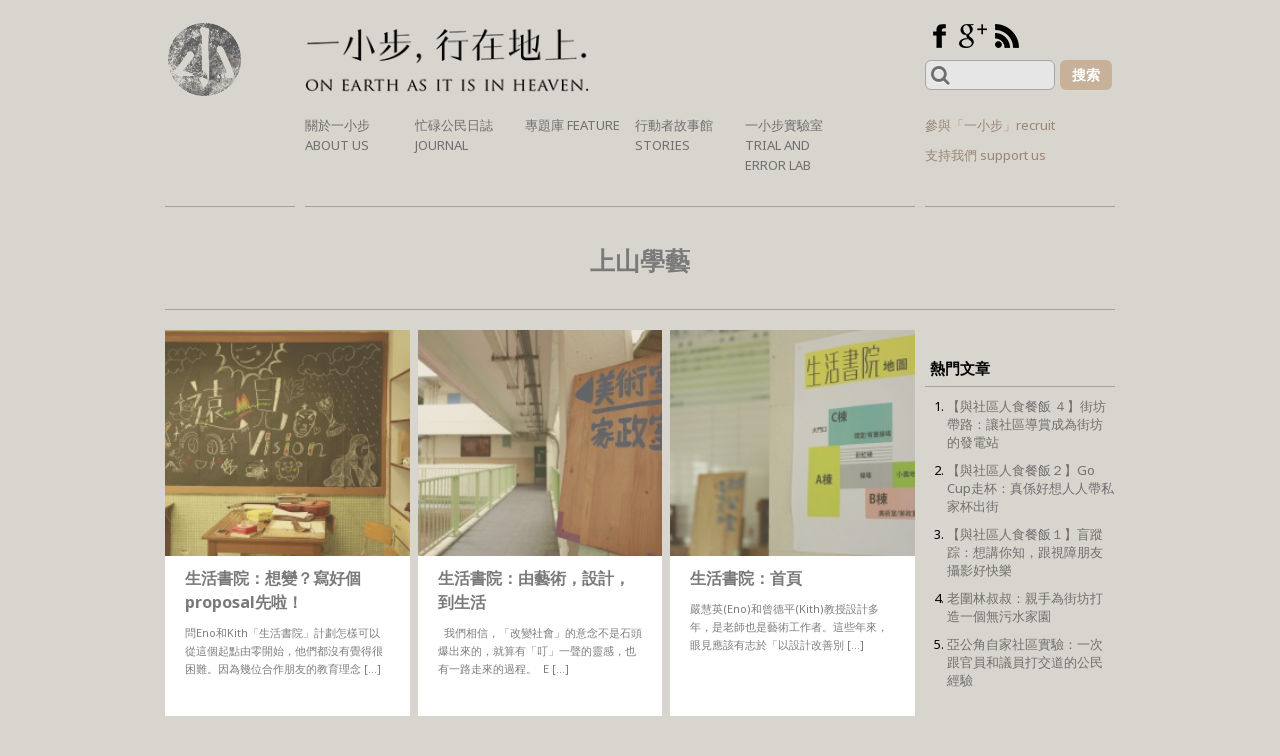

--- FILE ---
content_type: text/html; charset=UTF-8
request_url: https://littlepost.hk/tag/%E4%B8%8A%E5%B1%B1%E5%AD%B8%E8%97%9D/
body_size: 12483
content:
<!DOCTYPE html>
<html lang="zh-HK" xmlns:fb="https://www.facebook.com/2008/fbml" xmlns:addthis="https://www.addthis.com/help/api-spec"  prefix="og: http://ogp.me/ns#">
<head>
<meta charset="UTF-8">
<meta name="viewport" content="width=device-width, initial-scale=1">

<link rel="profile" href="http://gmpg.org/xfn/11">
<link rel="pingback" href="https://littlepost.hk/xmlrpc.php">
<meta name='robots' content='max-image-preview:large' />

<!-- This site is optimized with the Yoast SEO plugin v9.4 - https://yoast.com/wordpress/plugins/seo/ -->
<title>上山學藝 Archives | Little Post 一小步</title>
<link rel="canonical" href="https://littlepost.hk/tag/%e4%b8%8a%e5%b1%b1%e5%ad%b8%e8%97%9d/" />
<meta property="og:locale" content="zh_HK" />
<meta property="og:type" content="object" />
<meta property="og:title" content="上山學藝 Archives | Little Post 一小步" />
<meta property="og:url" content="https://littlepost.hk/tag/%e4%b8%8a%e5%b1%b1%e5%ad%b8%e8%97%9d/" />
<meta property="og:site_name" content="Little Post 一小步" />
<meta property="fb:app_id" content="931866983509943" />
<meta name="twitter:card" content="summary_large_image" />
<meta name="twitter:title" content="上山學藝 Archives | Little Post 一小步" />
<!-- / Yoast SEO plugin. -->

<link rel='dns-prefetch' href='//s7.addthis.com' />
<link rel='dns-prefetch' href='//www.googletagmanager.com' />
<link rel='dns-prefetch' href='//s.w.org' />
<link rel="alternate" type="application/rss+xml" title="訂閱《Little Post 一小步》&raquo; 資訊提供" href="https://littlepost.hk/feed/" />
<link rel="alternate" type="application/rss+xml" title="訂閱《Little Post 一小步》&raquo; 留言的資訊提供" href="https://littlepost.hk/comments/feed/" />
<link rel="alternate" type="application/rss+xml" title="訂閱《Little Post 一小步》&raquo; 標籤〈上山學藝〉的資訊提供" href="https://littlepost.hk/tag/%e4%b8%8a%e5%b1%b1%e5%ad%b8%e8%97%9d/feed/" />
<script type="text/javascript">
window._wpemojiSettings = {"baseUrl":"https:\/\/s.w.org\/images\/core\/emoji\/14.0.0\/72x72\/","ext":".png","svgUrl":"https:\/\/s.w.org\/images\/core\/emoji\/14.0.0\/svg\/","svgExt":".svg","source":{"concatemoji":"https:\/\/littlepost.hk\/wp-includes\/js\/wp-emoji-release.min.js?ver=6.0.11"}};
/*! This file is auto-generated */
!function(e,a,t){var n,r,o,i=a.createElement("canvas"),p=i.getContext&&i.getContext("2d");function s(e,t){var a=String.fromCharCode,e=(p.clearRect(0,0,i.width,i.height),p.fillText(a.apply(this,e),0,0),i.toDataURL());return p.clearRect(0,0,i.width,i.height),p.fillText(a.apply(this,t),0,0),e===i.toDataURL()}function c(e){var t=a.createElement("script");t.src=e,t.defer=t.type="text/javascript",a.getElementsByTagName("head")[0].appendChild(t)}for(o=Array("flag","emoji"),t.supports={everything:!0,everythingExceptFlag:!0},r=0;r<o.length;r++)t.supports[o[r]]=function(e){if(!p||!p.fillText)return!1;switch(p.textBaseline="top",p.font="600 32px Arial",e){case"flag":return s([127987,65039,8205,9895,65039],[127987,65039,8203,9895,65039])?!1:!s([55356,56826,55356,56819],[55356,56826,8203,55356,56819])&&!s([55356,57332,56128,56423,56128,56418,56128,56421,56128,56430,56128,56423,56128,56447],[55356,57332,8203,56128,56423,8203,56128,56418,8203,56128,56421,8203,56128,56430,8203,56128,56423,8203,56128,56447]);case"emoji":return!s([129777,127995,8205,129778,127999],[129777,127995,8203,129778,127999])}return!1}(o[r]),t.supports.everything=t.supports.everything&&t.supports[o[r]],"flag"!==o[r]&&(t.supports.everythingExceptFlag=t.supports.everythingExceptFlag&&t.supports[o[r]]);t.supports.everythingExceptFlag=t.supports.everythingExceptFlag&&!t.supports.flag,t.DOMReady=!1,t.readyCallback=function(){t.DOMReady=!0},t.supports.everything||(n=function(){t.readyCallback()},a.addEventListener?(a.addEventListener("DOMContentLoaded",n,!1),e.addEventListener("load",n,!1)):(e.attachEvent("onload",n),a.attachEvent("onreadystatechange",function(){"complete"===a.readyState&&t.readyCallback()})),(e=t.source||{}).concatemoji?c(e.concatemoji):e.wpemoji&&e.twemoji&&(c(e.twemoji),c(e.wpemoji)))}(window,document,window._wpemojiSettings);
</script>
<style type="text/css">
img.wp-smiley,
img.emoji {
	display: inline !important;
	border: none !important;
	box-shadow: none !important;
	height: 1em !important;
	width: 1em !important;
	margin: 0 0.07em !important;
	vertical-align: -0.1em !important;
	background: none !important;
	padding: 0 !important;
}
</style>
	<link rel='stylesheet' id='wp-block-library-css'  href='https://littlepost.hk/wp-includes/css/dist/block-library/style.min.css?ver=6.0.11' type='text/css' media='all' />
<style id='wp-block-library-inline-css' type='text/css'>
.has-text-align-justify{text-align:justify;}
</style>
<style id='global-styles-inline-css' type='text/css'>
body{--wp--preset--color--black: #000000;--wp--preset--color--cyan-bluish-gray: #abb8c3;--wp--preset--color--white: #ffffff;--wp--preset--color--pale-pink: #f78da7;--wp--preset--color--vivid-red: #cf2e2e;--wp--preset--color--luminous-vivid-orange: #ff6900;--wp--preset--color--luminous-vivid-amber: #fcb900;--wp--preset--color--light-green-cyan: #7bdcb5;--wp--preset--color--vivid-green-cyan: #00d084;--wp--preset--color--pale-cyan-blue: #8ed1fc;--wp--preset--color--vivid-cyan-blue: #0693e3;--wp--preset--color--vivid-purple: #9b51e0;--wp--preset--gradient--vivid-cyan-blue-to-vivid-purple: linear-gradient(135deg,rgba(6,147,227,1) 0%,rgb(155,81,224) 100%);--wp--preset--gradient--light-green-cyan-to-vivid-green-cyan: linear-gradient(135deg,rgb(122,220,180) 0%,rgb(0,208,130) 100%);--wp--preset--gradient--luminous-vivid-amber-to-luminous-vivid-orange: linear-gradient(135deg,rgba(252,185,0,1) 0%,rgba(255,105,0,1) 100%);--wp--preset--gradient--luminous-vivid-orange-to-vivid-red: linear-gradient(135deg,rgba(255,105,0,1) 0%,rgb(207,46,46) 100%);--wp--preset--gradient--very-light-gray-to-cyan-bluish-gray: linear-gradient(135deg,rgb(238,238,238) 0%,rgb(169,184,195) 100%);--wp--preset--gradient--cool-to-warm-spectrum: linear-gradient(135deg,rgb(74,234,220) 0%,rgb(151,120,209) 20%,rgb(207,42,186) 40%,rgb(238,44,130) 60%,rgb(251,105,98) 80%,rgb(254,248,76) 100%);--wp--preset--gradient--blush-light-purple: linear-gradient(135deg,rgb(255,206,236) 0%,rgb(152,150,240) 100%);--wp--preset--gradient--blush-bordeaux: linear-gradient(135deg,rgb(254,205,165) 0%,rgb(254,45,45) 50%,rgb(107,0,62) 100%);--wp--preset--gradient--luminous-dusk: linear-gradient(135deg,rgb(255,203,112) 0%,rgb(199,81,192) 50%,rgb(65,88,208) 100%);--wp--preset--gradient--pale-ocean: linear-gradient(135deg,rgb(255,245,203) 0%,rgb(182,227,212) 50%,rgb(51,167,181) 100%);--wp--preset--gradient--electric-grass: linear-gradient(135deg,rgb(202,248,128) 0%,rgb(113,206,126) 100%);--wp--preset--gradient--midnight: linear-gradient(135deg,rgb(2,3,129) 0%,rgb(40,116,252) 100%);--wp--preset--duotone--dark-grayscale: url('#wp-duotone-dark-grayscale');--wp--preset--duotone--grayscale: url('#wp-duotone-grayscale');--wp--preset--duotone--purple-yellow: url('#wp-duotone-purple-yellow');--wp--preset--duotone--blue-red: url('#wp-duotone-blue-red');--wp--preset--duotone--midnight: url('#wp-duotone-midnight');--wp--preset--duotone--magenta-yellow: url('#wp-duotone-magenta-yellow');--wp--preset--duotone--purple-green: url('#wp-duotone-purple-green');--wp--preset--duotone--blue-orange: url('#wp-duotone-blue-orange');--wp--preset--font-size--small: 13px;--wp--preset--font-size--medium: 20px;--wp--preset--font-size--large: 36px;--wp--preset--font-size--x-large: 42px;}.has-black-color{color: var(--wp--preset--color--black) !important;}.has-cyan-bluish-gray-color{color: var(--wp--preset--color--cyan-bluish-gray) !important;}.has-white-color{color: var(--wp--preset--color--white) !important;}.has-pale-pink-color{color: var(--wp--preset--color--pale-pink) !important;}.has-vivid-red-color{color: var(--wp--preset--color--vivid-red) !important;}.has-luminous-vivid-orange-color{color: var(--wp--preset--color--luminous-vivid-orange) !important;}.has-luminous-vivid-amber-color{color: var(--wp--preset--color--luminous-vivid-amber) !important;}.has-light-green-cyan-color{color: var(--wp--preset--color--light-green-cyan) !important;}.has-vivid-green-cyan-color{color: var(--wp--preset--color--vivid-green-cyan) !important;}.has-pale-cyan-blue-color{color: var(--wp--preset--color--pale-cyan-blue) !important;}.has-vivid-cyan-blue-color{color: var(--wp--preset--color--vivid-cyan-blue) !important;}.has-vivid-purple-color{color: var(--wp--preset--color--vivid-purple) !important;}.has-black-background-color{background-color: var(--wp--preset--color--black) !important;}.has-cyan-bluish-gray-background-color{background-color: var(--wp--preset--color--cyan-bluish-gray) !important;}.has-white-background-color{background-color: var(--wp--preset--color--white) !important;}.has-pale-pink-background-color{background-color: var(--wp--preset--color--pale-pink) !important;}.has-vivid-red-background-color{background-color: var(--wp--preset--color--vivid-red) !important;}.has-luminous-vivid-orange-background-color{background-color: var(--wp--preset--color--luminous-vivid-orange) !important;}.has-luminous-vivid-amber-background-color{background-color: var(--wp--preset--color--luminous-vivid-amber) !important;}.has-light-green-cyan-background-color{background-color: var(--wp--preset--color--light-green-cyan) !important;}.has-vivid-green-cyan-background-color{background-color: var(--wp--preset--color--vivid-green-cyan) !important;}.has-pale-cyan-blue-background-color{background-color: var(--wp--preset--color--pale-cyan-blue) !important;}.has-vivid-cyan-blue-background-color{background-color: var(--wp--preset--color--vivid-cyan-blue) !important;}.has-vivid-purple-background-color{background-color: var(--wp--preset--color--vivid-purple) !important;}.has-black-border-color{border-color: var(--wp--preset--color--black) !important;}.has-cyan-bluish-gray-border-color{border-color: var(--wp--preset--color--cyan-bluish-gray) !important;}.has-white-border-color{border-color: var(--wp--preset--color--white) !important;}.has-pale-pink-border-color{border-color: var(--wp--preset--color--pale-pink) !important;}.has-vivid-red-border-color{border-color: var(--wp--preset--color--vivid-red) !important;}.has-luminous-vivid-orange-border-color{border-color: var(--wp--preset--color--luminous-vivid-orange) !important;}.has-luminous-vivid-amber-border-color{border-color: var(--wp--preset--color--luminous-vivid-amber) !important;}.has-light-green-cyan-border-color{border-color: var(--wp--preset--color--light-green-cyan) !important;}.has-vivid-green-cyan-border-color{border-color: var(--wp--preset--color--vivid-green-cyan) !important;}.has-pale-cyan-blue-border-color{border-color: var(--wp--preset--color--pale-cyan-blue) !important;}.has-vivid-cyan-blue-border-color{border-color: var(--wp--preset--color--vivid-cyan-blue) !important;}.has-vivid-purple-border-color{border-color: var(--wp--preset--color--vivid-purple) !important;}.has-vivid-cyan-blue-to-vivid-purple-gradient-background{background: var(--wp--preset--gradient--vivid-cyan-blue-to-vivid-purple) !important;}.has-light-green-cyan-to-vivid-green-cyan-gradient-background{background: var(--wp--preset--gradient--light-green-cyan-to-vivid-green-cyan) !important;}.has-luminous-vivid-amber-to-luminous-vivid-orange-gradient-background{background: var(--wp--preset--gradient--luminous-vivid-amber-to-luminous-vivid-orange) !important;}.has-luminous-vivid-orange-to-vivid-red-gradient-background{background: var(--wp--preset--gradient--luminous-vivid-orange-to-vivid-red) !important;}.has-very-light-gray-to-cyan-bluish-gray-gradient-background{background: var(--wp--preset--gradient--very-light-gray-to-cyan-bluish-gray) !important;}.has-cool-to-warm-spectrum-gradient-background{background: var(--wp--preset--gradient--cool-to-warm-spectrum) !important;}.has-blush-light-purple-gradient-background{background: var(--wp--preset--gradient--blush-light-purple) !important;}.has-blush-bordeaux-gradient-background{background: var(--wp--preset--gradient--blush-bordeaux) !important;}.has-luminous-dusk-gradient-background{background: var(--wp--preset--gradient--luminous-dusk) !important;}.has-pale-ocean-gradient-background{background: var(--wp--preset--gradient--pale-ocean) !important;}.has-electric-grass-gradient-background{background: var(--wp--preset--gradient--electric-grass) !important;}.has-midnight-gradient-background{background: var(--wp--preset--gradient--midnight) !important;}.has-small-font-size{font-size: var(--wp--preset--font-size--small) !important;}.has-medium-font-size{font-size: var(--wp--preset--font-size--medium) !important;}.has-large-font-size{font-size: var(--wp--preset--font-size--large) !important;}.has-x-large-font-size{font-size: var(--wp--preset--font-size--x-large) !important;}
</style>
<link rel='stylesheet' id='advpsStyleSheet-css'  href='https://littlepost.hk/wp-content/plugins/advanced-post-slider/advps-style.css?ver=6.0.11' type='text/css' media='all' />
<link rel='stylesheet' id='professional-style-css'  href='https://littlepost.hk/wp-content/themes/professional/style.css?ver=6.0.11' type='text/css' media='all' />
<link rel='stylesheet' id='font-awesome-css'  href='https://littlepost.hk/wp-content/themes/professional/assets/frameworks/font-awesome/css/font-awesome.min.css?ver=6.0.11' type='text/css' media='all' />
<link rel='stylesheet' id='bootstrap-style-css'  href='https://littlepost.hk/wp-content/themes/professional/assets/frameworks/bootstrap/css/bootstrap.min.css?ver=6.0.11' type='text/css' media='all' />
<link rel='stylesheet' id='professional-theme-structure-css'  href='https://littlepost.hk/wp-content/themes/professional/assets/css/main.css?ver=6.0.11' type='text/css' media='all' />
<link rel='stylesheet' id='professional-theme-style-css'  href='https://littlepost.hk/wp-content/themes/professional/assets/css/theme.css?ver=6.0.11' type='text/css' media='all' />
<link rel='stylesheet' id='tooltipster-style-css'  href='https://littlepost.hk/wp-content/themes/professional/assets/css/tooltipster.css?ver=6.0.11' type='text/css' media='all' />
<link rel='stylesheet' id='addthis_all_pages-css'  href='https://littlepost.hk/wp-content/plugins/addthis/frontend/build/addthis_wordpress_public.min.css?ver=6.0.11' type='text/css' media='all' />
<link rel='stylesheet' id='jetpack_css-css'  href='https://littlepost.hk/wp-content/plugins/jetpack/css/jetpack.css?ver=9.1.3' type='text/css' media='all' />
<script type='text/javascript' src='https://littlepost.hk/wp-includes/js/jquery/jquery.min.js?ver=3.6.0' id='jquery-core-js'></script>
<script type='text/javascript' src='https://littlepost.hk/wp-includes/js/jquery/jquery-migrate.min.js?ver=3.3.2' id='jquery-migrate-js'></script>
<script type='text/javascript' src='https://littlepost.hk/wp-content/plugins/advanced-post-slider/js/advps.frnt.script.js?ver=6.0.11' id='advps_front_script-js'></script>
<script type='text/javascript' src='https://littlepost.hk/wp-content/plugins/advanced-post-slider/bxslider/jquery.bxslider.min.js?ver=6.0.11' id='advps_jbx-js'></script>
<script type='text/javascript' src='https://littlepost.hk/wp-content/themes/professional/assets/frameworks/bootstrap/js/bootstrap.min.js?ver=6.0.11' id='bootstrap-js-js'></script>
<script type='text/javascript' src='https://littlepost.hk/wp-content/themes/professional/assets/js/bxslider.min.js?ver=6.0.11' id='bxslider-js-js'></script>
<script type='text/javascript' src='https://littlepost.hk/wp-content/themes/professional/assets/js/tooltipster.js?ver=6.0.11' id='tooltipster-js-js'></script>
<script type='text/javascript' src='https://littlepost.hk/wp-content/themes/professional/assets/js/waypoints.js?ver=6.0.11' id='waypoint-js-js'></script>
<script type='text/javascript' src='https://littlepost.hk/wp-includes/js/hoverIntent.min.js?ver=1.10.2' id='hoverIntent-js'></script>
<script type='text/javascript' src='https://littlepost.hk/wp-content/themes/professional/assets/js/custom.js?ver=6.0.11' id='custom-js-js'></script>

<!-- Google Analytics snippet added by Site Kit -->
<script type='text/javascript' src='https://www.googletagmanager.com/gtag/js?id=GT-KT4HWS7' id='google_gtagjs-js' async></script>
<script type='text/javascript' id='google_gtagjs-js-after'>
window.dataLayer = window.dataLayer || [];function gtag(){dataLayer.push(arguments);}
gtag('set', 'linker', {"domains":["littlepost.hk"]} );
gtag("js", new Date());
gtag("set", "developer_id.dZTNiMT", true);
gtag("config", "GT-KT4HWS7");
</script>

<!-- End Google Analytics snippet added by Site Kit -->
<link rel="https://api.w.org/" href="https://littlepost.hk/wp-json/" /><link rel="alternate" type="application/json" href="https://littlepost.hk/wp-json/wp/v2/tags/50" /><link rel="EditURI" type="application/rsd+xml" title="RSD" href="https://littlepost.hk/xmlrpc.php?rsd" />
<link rel="wlwmanifest" type="application/wlwmanifest+xml" href="https://littlepost.hk/wp-includes/wlwmanifest.xml" /> 
<meta name="generator" content="WordPress 6.0.11" />
<meta name="generator" content="Site Kit by Google 1.123.1" /><script></script><style></style><link rel="icon" href="https://littlepost.hk/wp-content/uploads/2013/08/logo1-150x150.png" sizes="32x32" />
<link rel="icon" href="https://littlepost.hk/wp-content/uploads/2013/08/logo1.png" sizes="192x192" />
<link rel="apple-touch-icon" href="https://littlepost.hk/wp-content/uploads/2013/08/logo1.png" />
<meta name="msapplication-TileImage" content="https://littlepost.hk/wp-content/uploads/2013/08/logo1.png" />
		<style type="text/css" id="wp-custom-css">
			#colophon .designer {
    display: none;
}		</style>
		</head>
<body class="archive tag tag-50">
<div id="page" class="hfeed site">
<div id="top-bar">
	<div class="container">
			<div class="col-md-6">
							</div>
			
			</div><!--#top-bar-->
</div>
<header id="masthead" class="site-header" role="banner">
	<div class="container">
		<div class="site-branding">
							<div id="site-logo">
					<a href="https://littlepost.hk/"><img id="logo_icon" src="https://littlepost.hk/wp-content/uploads/2013/08/logo1.png"></a>
				</div>
				
		</div>
		<div class="tagline">
			<img src="https://littlepost.hk/wp-content/themes/professional/assets/images/index-banner.png">
		</div>
		<div class="social-n-search">
			<div id="social-icons" class="col-md-6">
					<a id="facebook"title="Facebook" href="http://www.facebook.com/littleposthk"></a>
		<a id="google"title="Google" href="https://plus.google.com/105277681525798650195/posts"></a>
		<a id="rss"title="Rss" href="https://littlepost.hk/feed/"></a>
				</div>			<div class="col-md-6">
				<form role="search" method="get" class="row search-form" action="https://littlepost.hk/">
	<div class="search-form-top">
		<div class="search-from-col1">
			<button type="submit" id="search-icon-btn" class="btn btn-default"><i class="fa fa-search"></i></button>
			<label>
				<span class="screen-reader-text">Search for:</span>
				<!--<input type="text" class="search-field" placeholder="Search...." value="" name="s">
				Remove by Simon 2014-08-27 16:10 -->
				<input type="text" class="search-field" value="" name="s">
			</label>
		</div>
		<div class="search-from-col2">
			<button type="submit" id="search-btn" class="btn btn-default"></button>
		</div>
	</div>
</form>
			</div>
		</div>
		<div class="top-left-nav">
		</div>
		<div id="top-nav">
			<div class="container">
				<nav id="site-navigation" class="main-navigation col-md-12" role="navigation">
					<h1 class="menu-toggle">Menu</h1>
					<a class="skip-link screen-reader-text" href="#content">Skip to content</a>
					
					<div class="menu-prof-primary-menu-container"><ul id="menu-prof-primary-menu" class="menu"><li id="menu-item-6376" class="menu-item menu-item-type-post_type menu-item-object-page menu-item-6376"><a href="https://littlepost.hk/about/">關於一小步 About us</a></li>
<li id="menu-item-6345" class="menu-item menu-item-type-taxonomy menu-item-object-category menu-item-6345"><a href="https://littlepost.hk/category/%e5%bf%99%e7%a2%8c%e5%85%ac%e6%b0%91%e6%97%a5%e8%aa%8c/">忙碌公民日誌 Journal</a></li>
<li id="menu-item-7353" class="menu-item menu-item-type-post_type menu-item-object-page menu-item-has-children menu-item-7353"><a href="https://littlepost.hk/%e4%bb%8a%e6%9c%9f%e5%b0%88%e9%a1%8c-feature/">專題庫 Feature</a>
<ul class="sub-menu">
	<li id="menu-item-13505" class="menu-item menu-item-type-taxonomy menu-item-object-category menu-item-13505"><a href="https://littlepost.hk/category/%e8%a1%8c%e5%87%ba%e4%b8%80%e5%b0%8f%e6%ad%a5/">行出一小步</a></li>
	<li id="menu-item-13335" class="menu-item menu-item-type-taxonomy menu-item-object-category menu-item-13335"><a href="https://littlepost.hk/category/%e8%88%87%e7%a4%be%e5%8d%80%e4%ba%ba%e9%a3%9f%e9%a4%90%e9%a3%af/">與社區人食餐飯</a></li>
	<li id="menu-item-12950" class="menu-item menu-item-type-taxonomy menu-item-object-category menu-item-12950"><a href="https://littlepost.hk/category/%e8%a6%81%e4%b8%8d%e8%a6%81%e4%bd%8f%e5%9c%a8%e4%b8%80%e8%b5%b7%ef%bc%9f/">要不要住在一起？</a></li>
	<li id="menu-item-12150" class="menu-item menu-item-type-taxonomy menu-item-object-category menu-item-12150"><a href="https://littlepost.hk/category/%e4%b8%80%e8%b5%b7%e6%b4%bb%e7%9d%80/">一起活着</a></li>
	<li id="menu-item-9162" class="menu-item menu-item-type-taxonomy menu-item-object-category menu-item-9162"><a href="https://littlepost.hk/category/%e9%96%8b%e4%b8%80%e9%96%93%e6%94%b9%e8%ae%8a%e4%b8%96%e7%95%8c%e7%9a%84%e5%b0%8f%e5%ba%97/">開一間改變世界的小店</a></li>
	<li id="menu-item-11846" class="menu-item menu-item-type-taxonomy menu-item-object-category menu-item-11846"><a href="https://littlepost.hk/category/%e8%a1%8c%e5%9c%a8%e5%9c%b0%e4%b8%8a/">行在地上</a></li>
	<li id="menu-item-11328" class="menu-item menu-item-type-taxonomy menu-item-object-category menu-item-11328"><a href="https://littlepost.hk/category/%e6%88%90%e7%82%ba%e5%b0%91%e6%95%b8%e6%97%8f%e8%a3%94%e7%9a%84%e5%a5%bd%e9%84%b0%e5%b1%85/">成為少數族裔的好鄰居</a></li>
	<li id="menu-item-10424" class="menu-item menu-item-type-taxonomy menu-item-object-category menu-item-10424"><a href="https://littlepost.hk/category/%e5%b0%8f%e6%ad%a5%e5%8f%b0%e7%81%a3/">小步台灣</a></li>
	<li id="menu-item-10423" class="menu-item menu-item-type-taxonomy menu-item-object-category menu-item-10423"><a href="https://littlepost.hk/category/%e5%af%a6%e7%bf%92%e7%94%9f%e7%9a%84%e5%af%a6%e9%a9%97/">實習生的實驗</a></li>
	<li id="menu-item-12145" class="menu-item menu-item-type-taxonomy menu-item-object-category menu-item-12145"><a href="https://littlepost.hk/category/%e4%ba%9e%e5%85%ac%e8%a7%92%e5%b1%b1%e7%a4%be%e5%8d%80%e5%af%a6%e9%a9%97/">亞公角山社區實驗</a></li>
	<li id="menu-item-9272" class="menu-item menu-item-type-taxonomy menu-item-object-category menu-item-9272"><a href="https://littlepost.hk/category/%e5%b0%91%e5%b9%b4%e5%95%9f%e8%92%99%e8%a8%98/">少年啟蒙記</a></li>
	<li id="menu-item-8565" class="menu-item menu-item-type-taxonomy menu-item-object-category menu-item-8565"><a href="https://littlepost.hk/category/%e5%a4%a7%e5%ae%b6%e7%9a%84%e7%a4%be%e5%8d%80%e5%b0%8f%e6%95%85%e4%ba%8b/">大家的社區小故事</a></li>
	<li id="menu-item-7355" class="menu-item menu-item-type-taxonomy menu-item-object-category menu-item-7355"><a href="https://littlepost.hk/category/%e7%85%ae%e4%b8%80%e5%80%8b%e6%96%b0%e5%b9%b4%e6%9c%ac%e5%9c%9f%e9%9d%9a%e9%a4%b8/">煮一個新年本土靚餸</a></li>
	<li id="menu-item-8564" class="menu-item menu-item-type-taxonomy menu-item-object-category menu-item-8564"><a href="https://littlepost.hk/category/%e6%88%90%e7%82%ba%e4%b8%80%e4%bd%8d%e7%a4%be%e5%8d%80%e7%87%9f%e9%80%a0%e8%80%85/">成為一位社區營造者</a></li>
	<li id="menu-item-8563" class="menu-item menu-item-type-taxonomy menu-item-object-category menu-item-8563"><a href="https://littlepost.hk/category/%e5%81%9a%e4%b8%80%e5%80%8b%e7%a4%be%e5%8d%80%e6%95%85%e4%ba%8b%e9%a4%a8/">做一個街坊故事館</a></li>
	<li id="menu-item-8049" class="menu-item menu-item-type-taxonomy menu-item-object-category menu-item-8049"><a href="https://littlepost.hk/category/%e8%ae%93%e8%97%9d%e8%a1%93%e5%9c%a8%e7%a4%be%e5%8d%80%e7%94%9f%e6%a0%b9/">讓藝術與社區對話</a></li>
	<li id="menu-item-7354" class="menu-item menu-item-type-taxonomy menu-item-object-category menu-item-7354"><a href="https://littlepost.hk/category/%e8%be%a6%e4%b8%80%e6%89%80%e6%b0%91%e9%96%93%e5%ad%b8%e5%a0%82/">辦一所民間學堂</a></li>
</ul>
</li>
<li id="menu-item-6269" class="menu-item menu-item-type-post_type menu-item-object-page menu-item-has-children menu-item-6269"><a href="https://littlepost.hk/%e8%a1%8c%e5%8b%95%e8%80%85%e6%95%85%e4%ba%8b%e9%a4%a8-story/">行動者故事館 Stories</a>
<ul class="sub-menu">
	<li id="menu-item-6450" class="menu-item menu-item-type-taxonomy menu-item-object-category menu-item-6450"><a href="https://littlepost.hk/category/%e4%b8%96%e7%95%8c/">世界 Be a traveller</a></li>
	<li id="menu-item-6451" class="menu-item menu-item-type-taxonomy menu-item-object-category menu-item-6451"><a href="https://littlepost.hk/category/%e4%bf%a1%e4%bb%b0/">信仰 Heaven on earth</a></li>
	<li id="menu-item-6452" class="menu-item menu-item-type-taxonomy menu-item-object-category menu-item-6452"><a href="https://littlepost.hk/category/%e5%aa%92%e9%ab%94/">媒體 media as conscience</a></li>
	<li id="menu-item-6453" class="menu-item menu-item-type-taxonomy menu-item-object-category menu-item-6453"><a href="https://littlepost.hk/category/%e7%a4%be%e5%8d%80/">社區 connect the people</a></li>
	<li id="menu-item-6454" class="menu-item menu-item-type-taxonomy menu-item-object-category menu-item-6454"><a href="https://littlepost.hk/category/%e7%b6%a0%e8%89%b2/">綠色 sustain our land</a></li>
	<li id="menu-item-6455" class="menu-item menu-item-type-taxonomy menu-item-object-category menu-item-6455"><a href="https://littlepost.hk/category/%e8%97%9d%e8%a1%93/">藝術 life is art</a></li>
</ul>
</li>
<li id="menu-item-12296" class="menu-item menu-item-type-post_type menu-item-object-page menu-item-has-children menu-item-12296"><a href="https://littlepost.hk/%e4%b8%80%e5%b0%8f%e6%ad%a5%e5%af%a6%e9%a9%97%e5%ae%a4-trial-and-error-lab/">一小步實驗室 Trial and Error Lab</a>
<ul class="sub-menu">
	<li id="menu-item-12486" class="menu-item menu-item-type-taxonomy menu-item-object-category menu-item-12486"><a href="https://littlepost.hk/category/%e6%90%9e%e9%8c%af%e6%98%9f%e6%9c%9f%e4%ba%94-error-friday/%e8%a9%a6%e9%8c%af%e5%b7%a5%e4%bd%9c%e5%ae%a4-trial-worshop/">試錯工作室 Trial Workshop</a></li>
	<li id="menu-item-10575" class="menu-item menu-item-type-taxonomy menu-item-object-category menu-item-10575"><a href="https://littlepost.hk/category/%e6%90%9e%e9%8c%af%e6%98%9f%e6%9c%9f%e4%ba%94-error-friday/">搞錯星期五 Error Friday</a></li>
</ul>
</li>
</ul></div>				</nav><!-- #site-navigation -->	
			</div>
		</div>
		<div id="top-right-nav">
			<div class="container">
				<div class="top-right-menu col-md-12">
					<h1 class="menu-toggle">About us</h1>
					<div class="menu-prof-top-right-menu-container"><ul id="menu-prof-top-right-menu" class="menu"><li id="menu-item-6259" class="menu-item menu-item-type-post_type menu-item-object-page menu-item-6259"><a href="https://littlepost.hk/iwantu/">參與「一小步」recruit</a></li>
<li id="menu-item-6369" class="menu-item menu-item-type-post_type menu-item-object-page menu-item-6369"><a href="https://littlepost.hk/support-us/">支持我們 support us</a></li>
</ul></div>				</div>
			</div>
		</div>
	</div>
</header><!-- #masthead -->
	<!-- Moved #top-nav from Simon by 2014-08-25 16:00 -->

	 		 	
	<div id="content" class="site-content container">
	<header class="page-header">
				<h1 class="page-title">
			<span>
			上山學藝			</span>
		</h1>
			</header><!-- .page-header -->
	<section id="primary" class="content-area col-md-8">
		<main id="main" class="site-main" role="main">
				
			
									
				<div class='row'><article id="post-6424" class="col-md-6 col-sm-6 grid2 post-6424 post type-post status-publish format-standard has-post-thumbnail hentry category-39 category-42 tag-eno tag-50 tag-46 tag-49 tag-47 tag-48 tag-proposal- tag-45 tag-43">
	<!-- <div class="featured-thumb col-md-6"> --><!-- Remove by Simon 2014-08-21 17:50 -->
	<a href="https://littlepost.hk/2014/11/14/schoolofeverydaylife_manual/" title="生活書院：想變？寫好個proposal先啦！" rel="bookmark">
		<div class="image-thumb col-md-6"><!-- Add by Simon 2014-08-21 17:50 -->
																							
				<div class="a-image"></div>
				<style type="text/css">
					article#post-6424 .a-image{
						background-image: url('https://littlepost.hk/wp-content/uploads/2014/11/CP_8378-300x200.jpg');
					}
				</style>
					</div><!--.featured-thumb-->
			
		<div class="out-thumb col-md-6">
			<header class="entry-header">
				<h1 class="entry-title">生活書院：想變？寫好個proposal先啦！</h1>
				<div class="entry-excerpt"><div class="at-above-post-arch-page addthis_tool" data-url="https://littlepost.hk/2014/11/14/schoolofeverydaylife_manual/"></div>問Eno和Kith「生活書院」計劃怎樣可以從這個起點由零開始，他們都沒有覺得很困難。因為幾位合作朋友的教育理念 [&hellip;]<!-- AddThis Advanced Settings above via filter on get_the_excerpt --><!-- AddThis Advanced Settings below via filter on get_the_excerpt --><!-- AddThis Advanced Settings generic via filter on get_the_excerpt --><!-- AddThis Share Buttons above via filter on get_the_excerpt --><!-- AddThis Share Buttons below via filter on get_the_excerpt --><div class="at-below-post-arch-page addthis_tool" data-url="https://littlepost.hk/2014/11/14/schoolofeverydaylife_manual/"></div><!-- AddThis Share Buttons generic via filter on get_the_excerpt --></div>
			</header><!-- .entry-header -->
		</div><!--.out-thumb-->
	</a>
</article><!-- #post-## -->


			
				<article id="post-6411" class="col-md-6 col-sm-6 grid2 post-6411 post type-post status-publish format-standard has-post-thumbnail hentry category-39 category-42 tag-eno tag-50 tag-46 tag-49 tag-47 tag-48 tag-proposal- tag-45 tag-43">
	<!-- <div class="featured-thumb col-md-6"> --><!-- Remove by Simon 2014-08-21 17:50 -->
	<a href="https://littlepost.hk/2014/11/14/schoolofeverydaylife_timeline/" title="生活書院：由藝術，設計，到生活" rel="bookmark">
		<div class="image-thumb col-md-6"><!-- Add by Simon 2014-08-21 17:50 -->
																							
				<div class="a-image"></div>
				<style type="text/css">
					article#post-6411 .a-image{
						background-image: url('https://littlepost.hk/wp-content/uploads/2014/11/CP_8346-300x200.jpg');
					}
				</style>
					</div><!--.featured-thumb-->
			
		<div class="out-thumb col-md-6">
			<header class="entry-header">
				<h1 class="entry-title">生活書院：由藝術，設計，到生活</h1>
				<div class="entry-excerpt"><div class="at-above-post-arch-page addthis_tool" data-url="https://littlepost.hk/2014/11/14/schoolofeverydaylife_timeline/"></div>&nbsp; 我們相信，「改變社會」的意念不是石頭爆出來的，就算有「叮」一聲的靈感，也有一路走來的過程。  E [&hellip;]<!-- AddThis Advanced Settings above via filter on get_the_excerpt --><!-- AddThis Advanced Settings below via filter on get_the_excerpt --><!-- AddThis Advanced Settings generic via filter on get_the_excerpt --><!-- AddThis Share Buttons above via filter on get_the_excerpt --><!-- AddThis Share Buttons below via filter on get_the_excerpt --><div class="at-below-post-arch-page addthis_tool" data-url="https://littlepost.hk/2014/11/14/schoolofeverydaylife_timeline/"></div><!-- AddThis Share Buttons generic via filter on get_the_excerpt --></div>
			</header><!-- .entry-header -->
		</div><!--.out-thumb-->
	</a>
</article><!-- #post-## -->


			
				<article id="post-6400" class="col-md-6 col-sm-6 grid2 post-6400 post type-post status-publish format-standard has-post-thumbnail hentry category-39 category-42 tag-eno tag-50 tag-46 tag-49 tag-47 tag-48 tag-proposal- tag-45 tag-43">
	<!-- <div class="featured-thumb col-md-6"> --><!-- Remove by Simon 2014-08-21 17:50 -->
	<a href="https://littlepost.hk/2014/11/14/schooloflife_entry/" title="生活書院：首頁" rel="bookmark">
		<div class="image-thumb col-md-6"><!-- Add by Simon 2014-08-21 17:50 -->
																							
				<div class="a-image"></div>
				<style type="text/css">
					article#post-6400 .a-image{
						background-image: url('https://littlepost.hk/wp-content/uploads/2014/11/CP_8375-300x200.jpg');
					}
				</style>
					</div><!--.featured-thumb-->
			
		<div class="out-thumb col-md-6">
			<header class="entry-header">
				<h1 class="entry-title">生活書院：首頁</h1>
				<div class="entry-excerpt"><div class="at-above-post-arch-page addthis_tool" data-url="https://littlepost.hk/2014/11/14/schooloflife_entry/"></div>嚴慧英(Eno)和曾德平(Kith)教授設計多年，是老師也是藝術工作者。這些年來，眼見應該有志於「以設計改善別 [&hellip;]<!-- AddThis Advanced Settings above via filter on get_the_excerpt --><!-- AddThis Advanced Settings below via filter on get_the_excerpt --><!-- AddThis Advanced Settings generic via filter on get_the_excerpt --><!-- AddThis Share Buttons above via filter on get_the_excerpt --><!-- AddThis Share Buttons below via filter on get_the_excerpt --><div class="at-below-post-arch-page addthis_tool" data-url="https://littlepost.hk/2014/11/14/schooloflife_entry/"></div><!-- AddThis Share Buttons generic via filter on get_the_excerpt --></div>
			</header><!-- .entry-header -->
		</div><!--.out-thumb-->
	</a>
</article><!-- #post-## -->


			
				</div><!--.row--><div class='row'><article id="post-6420" class="col-md-6 col-sm-6 grid2 post-6420 post type-post status-publish format-standard has-post-thumbnail hentry category-39 category-42 tag-eno tag-50 tag-46 tag-49 tag-57 tag-47 tag-48 tag-proposal- tag-45 tag-58 tag-59 tag-43 tag-55 tag-56">
	<!-- <div class="featured-thumb col-md-6"> --><!-- Remove by Simon 2014-08-21 17:50 -->
	<a href="https://littlepost.hk/2014/11/13/schoolofeverydaylife_live/" title="生活書院：用80日學習正念生活" rel="bookmark">
		<div class="image-thumb col-md-6"><!-- Add by Simon 2014-08-21 17:50 -->
																							
				<div class="a-image"></div>
				<style type="text/css">
					article#post-6420 .a-image{
						background-image: url('https://littlepost.hk/wp-content/uploads/2014/11/P1130587-300x168.jpg');
					}
				</style>
					</div><!--.featured-thumb-->
			
		<div class="out-thumb col-md-6">
			<header class="entry-header">
				<h1 class="entry-title">生活書院：用80日學習正念生活</h1>
				<div class="entry-excerpt"><div class="at-above-post-arch-page addthis_tool" data-url="https://littlepost.hk/2014/11/13/schoolofeverydaylife_live/"></div>2014年11月7日至2015年1月25日，生活書院在砲台山油街實現，辦了一場實驗展覽：〈生活現場－－八十日實 [&hellip;]<!-- AddThis Advanced Settings above via filter on get_the_excerpt --><!-- AddThis Advanced Settings below via filter on get_the_excerpt --><!-- AddThis Advanced Settings generic via filter on get_the_excerpt --><!-- AddThis Share Buttons above via filter on get_the_excerpt --><!-- AddThis Share Buttons below via filter on get_the_excerpt --><div class="at-below-post-arch-page addthis_tool" data-url="https://littlepost.hk/2014/11/13/schoolofeverydaylife_live/"></div><!-- AddThis Share Buttons generic via filter on get_the_excerpt --></div>
			</header><!-- .entry-header -->
		</div><!--.out-thumb-->
	</a>
</article><!-- #post-## -->


			
				<article id="post-6422" class="col-md-6 col-sm-6 grid2 post-6422 post type-post status-publish format-standard has-post-thumbnail hentry category-39 category-42 tag-eno tag-50 tag-46 tag-49 tag-47 tag-48 tag-proposal- tag-45 tag-43">
	<!-- <div class="featured-thumb col-md-6"> --><!-- Remove by Simon 2014-08-21 17:50 -->
	<a href="https://littlepost.hk/2014/11/12/schoolofeverydaylife_story/" title="生活書院：改變世界，先學習選擇善良" rel="bookmark">
		<div class="image-thumb col-md-6"><!-- Add by Simon 2014-08-21 17:50 -->
																							
				<div class="a-image"></div>
				<style type="text/css">
					article#post-6422 .a-image{
						background-image: url('https://littlepost.hk/wp-content/uploads/2014/11/CP_8360-300x200.jpg');
					}
				</style>
					</div><!--.featured-thumb-->
			
		<div class="out-thumb col-md-6">
			<header class="entry-header">
				<h1 class="entry-title">生活書院：改變世界，先學習選擇善良</h1>
				<div class="entry-excerpt"><div class="at-above-post-arch-page addthis_tool" data-url="https://littlepost.hk/2014/11/12/schoolofeverydaylife_story/"></div>Eno和Kith是藝術圈子裡多年的老友。Eno有份創辦兆基創意書院，Kith在理工的design school [&hellip;]<!-- AddThis Advanced Settings above via filter on get_the_excerpt --><!-- AddThis Advanced Settings below via filter on get_the_excerpt --><!-- AddThis Advanced Settings generic via filter on get_the_excerpt --><!-- AddThis Share Buttons above via filter on get_the_excerpt --><!-- AddThis Share Buttons below via filter on get_the_excerpt --><div class="at-below-post-arch-page addthis_tool" data-url="https://littlepost.hk/2014/11/12/schoolofeverydaylife_story/"></div><!-- AddThis Share Buttons generic via filter on get_the_excerpt --></div>
			</header><!-- .entry-header -->
		</div><!--.out-thumb-->
	</a>
</article><!-- #post-## -->


						</div><!--.row-->			<script type="text/javascript"><!-- Add by Simon 2014-08-22 15:00 -->
				jQuery("article.grid2").find(".col-md-6").find("img").removeAttr("width");
				jQuery("article.grid2").find(".col-md-6").find("img").removeAttr("height");
			</script>
			
		
		</main><!-- #main -->
	</section><!-- #primary -->

	<div id="secondary" class="widget-area col-md-4" role="complementary">
		
		<aside id="recent-posts-2" class="widget widget_recent_entries">
		<h1 class="widget-title">熱門文章</h1>
		<ul>
											<li>
					<a href="https://littlepost.hk/2018/07/27/kaifongtour/">【與社區人食餐飯 ４】街坊帶路：讓社區導賞成為街坊的發電站</a>
									</li>
											<li>
					<a href="https://littlepost.hk/2018/03/14/gocup/">【與社區人食餐飯２】Go Cup走杯：真係好想人人帶私家杯出街</a>
									</li>
											<li>
					<a href="https://littlepost.hk/2018/03/06/sightfeeling/">【與社區人食餐飯１】盲蹤踪：想講你知，跟視障朋友攝影好快樂</a>
									</li>
											<li>
					<a href="https://littlepost.hk/2018/02/09/lowai/">老圍林叔叔：親手為街坊打造一個無污水家園</a>
									</li>
											<li>
					<a href="https://littlepost.hk/2018/02/02/akungkokshan/">亞公角自家社區實驗：一次跟官員和議員打交道的公民經驗</a>
									</li>
					</ul>

		</aside><aside id="ws_fb_like_box-2" class="widget widget_ws_fb_like_box"><div class="fb-page ws-fb-like-box" data-href="https://www.facebook.com/littleposthk" 
						data-tabs="" 
						data-width="250" 
						data-height="500"
						data-small-header="false" 
						data-adapt-container-width="true" 
						data-hide-cover="false"
						data-show-facepile="true">
						<div class="fb-xfbml-parse-ignore">
							<blockquote cite="https://www.facebook.com/littleposthk">
								<a href="https://www.facebook.com/littleposthk">Facebook</a>
							</blockquote>
						</div>
					 </div> <div id="fb-root"></div>
					 <script>(function(d, s, id) {
					  var js, fjs = d.getElementsByTagName(s)[0];
					  if (d.getElementById(id)) return;
					  js = d.createElement(s); js.id = id;
					  js.src = "//connect.facebook.net/zh_HK/sdk.js#xfbml=1&version=v2.6";
					  fjs.parentNode.insertBefore(js, fjs);
					}(document, 'script', 'facebook-jssdk'));</script></aside>	</div><!-- #secondary -->

	</div><!-- #content -->
</div><!-- #page -->


 
 		
	<div id="footer-sidebar" class="widget-area">
	 	<div class="container">
		 						<div class="footer-column col-md-4 col-sm-4"> 
						<aside id="text-2" class="widget widget_text">			<div class="textwidget"><aside id="facebook-like-2" class="widget widget_facebook_like">
<h1 class="widget-title">Facebook 一小步</h1>
<div class="fb-like fb_iframe_widget" data-ref="widget" data-layout="button_count" data-share="true" data-show-faces="true" data-width="200" fb-xfbml-state="rendered" fb-iframe-plugin-query="app_id=931866983509943&amp;container_width=447&amp;href=https%3A%2F%2Flittlepost.hk%2F2017%2F10%2F24%2Finternexperiment-03%2F&amp;layout=button_count&amp;locale=zh_TW&amp;ref=widget&amp;sdk=joey&amp;share=true&amp;show_faces=true&amp;width=200"><span style="vertical-align: bottom; width: 104px; height: 20px;"><iframe loading="lazy" name="f125ea2ff4a1f34" width="200px" height="1000px" frameborder="0" allowtransparency="true" allowfullscreen="true" scrolling="no" allow="encrypted-media" title="fb:like Facebook Social Plugin" src="https://www.facebook.com/plugins/like.php?app_id=931866983509943&amp;channel=https%3A%2F%2Fstaticxx.facebook.com%2Fconnect%2Fxd_arbiter%2Fr%2F2VRzCA39w_9.js%3Fversion%3D42%23cb%3Dfa72f2f83854dc%26domain%3Dlittlepost.hk%26origin%3Dhttps%253A%252F%252Flittlepost.hk%252Ff1da9c2c0fffaf4%26relation%3Dparent.parent&amp;container_width=447&amp;href=https%3A%2F%2Flittlepost.hk%2F2017%2F10%2F24%2Finternexperiment-03%2F&amp;layout=button_count&amp;locale=zh_TW&amp;ref=widget&amp;sdk=joey&amp;share=true&amp;show_faces=true&amp;width=200" style="border: none; visibility: visible; width:100%; height: 20px;" class=""></iframe></span></div>
</aside>
</div>
		</aside><aside id="search-3" class="widget widget_search"><h1 class="widget-title">搜尋文章</h1><form role="search" method="get" class="search-form" action="https://littlepost.hk/">
				<label>
					<span class="screen-reader-text">搜尋關鍵字:</span>
					<input type="search" class="search-field" placeholder="搜尋..." value="" name="s" />
				</label>
				<input type="submit" class="search-submit" value="搜尋" />
			</form></aside> 
					</div> 
									<div class="footer-column col-md-4 col-sm-4"> <aside id="calendar-2" class="widget widget_calendar"><h1 class="widget-title">本月文章</h1><div id="calendar_wrap" class="calendar_wrap"><table id="wp-calendar" class="wp-calendar-table">
	<caption>2026 年 1 月</caption>
	<thead>
	<tr>
		<th scope="col" title="星期日">日</th>
		<th scope="col" title="星期一">一</th>
		<th scope="col" title="星期二">二</th>
		<th scope="col" title="星期三">三</th>
		<th scope="col" title="星期四">四</th>
		<th scope="col" title="星期五">五</th>
		<th scope="col" title="星期六">六</th>
	</tr>
	</thead>
	<tbody>
	<tr>
		<td colspan="4" class="pad">&nbsp;</td><td>1</td><td>2</td><td>3</td>
	</tr>
	<tr>
		<td>4</td><td>5</td><td>6</td><td>7</td><td>8</td><td>9</td><td>10</td>
	</tr>
	<tr>
		<td>11</td><td>12</td><td>13</td><td>14</td><td>15</td><td>16</td><td>17</td>
	</tr>
	<tr>
		<td>18</td><td>19</td><td>20</td><td>21</td><td>22</td><td>23</td><td>24</td>
	</tr>
	<tr>
		<td>25</td><td>26</td><td>27</td><td>28</td><td id="today">29</td><td>30</td><td>31</td>
	</tr>
	</tbody>
	</table><nav aria-label="上個月及下個月" class="wp-calendar-nav">
		<span class="wp-calendar-nav-prev"><a href="https://littlepost.hk/2018/07/">&laquo; 7 月</a></span>
		<span class="pad">&nbsp;</span>
		<span class="wp-calendar-nav-next">&nbsp;</span>
	</nav></div></aside> 
					</div>
					 	</div>
	</div>	<!--#footer-sidebar-->	
	<style type="text/css">
		@media screen and (min-width: 1017px){
			.footer-column {
				width: 50%;
				padding: 1em;
			}
		}
	</style>

<footer id="colophon" class="site-footer" role="contentinfo">
	<div class="container">
		<div class="site-info col-md-4">
			<div class="footer-tagline">願你的旨意行在地上，如同行在天上 Your will be done on earth as it is in heaven.</div>
			<div class="copyright">c 2026 Little Post 一小步. All Rights Reserved.</div>
			<div class="designer">Designed by <a target="_blank" href="http://somethingmoon.com" rel="designer">SomethingMoon.com</a>.</div>		</div><!-- .site-info -->
		<div class="footer-menu col-md-8">
					</div>	
	</div><!--.container-->	
</footer><!-- #colophon -->

<script data-cfasync="false" type="text/javascript">if (window.addthis_product === undefined) { window.addthis_product = "wpp"; } if (window.wp_product_version === undefined) { window.wp_product_version = "wpp-6.1.8"; } if (window.wp_blog_version === undefined) { window.wp_blog_version = "6.0.11"; } if (window.addthis_share === undefined) { window.addthis_share = {}; } if (window.addthis_config === undefined) { window.addthis_config = {"data_track_clickback":true,"ignore_server_config":true,"ui_language":"zh","ui_atversion":"300"}; } if (window.addthis_layers === undefined) { window.addthis_layers = {}; } if (window.addthis_layers_tools === undefined) { window.addthis_layers_tools = [{"sharetoolbox":{"numPreferredServices":5,"thirdPartyButtons":true,"services":"facebook_like","elements":".addthis_inline_share_toolbox_zuls,.at-above-post,.at-below-post,.at-above-post-page,.at-below-post-page"}}]; } else { window.addthis_layers_tools.push({"sharetoolbox":{"numPreferredServices":5,"thirdPartyButtons":true,"services":"facebook_like","elements":".addthis_inline_share_toolbox_zuls,.at-above-post,.at-below-post,.at-above-post-page,.at-below-post-page"}});  } if (window.addthis_plugin_info === undefined) { window.addthis_plugin_info = {"info_status":"enabled","cms_name":"WordPress","plugin_name":"Share Buttons by AddThis","plugin_version":"6.1.8","plugin_mode":"WordPress","anonymous_profile_id":"wp-0592483b9a638f39a2e1e50c9ed25de6","page_info":{"template":"archives","post_type":""},"sharing_enabled_on_post_via_metabox":false}; } 
                    (function() {
                      var first_load_interval_id = setInterval(function () {
                        if (typeof window.addthis !== 'undefined') {
                          window.clearInterval(first_load_interval_id);
                          if (typeof window.addthis_layers !== 'undefined' && Object.getOwnPropertyNames(window.addthis_layers).length > 0) {
                            window.addthis.layers(window.addthis_layers);
                          }
                          if (Array.isArray(window.addthis_layers_tools)) {
                            for (i = 0; i < window.addthis_layers_tools.length; i++) {
                              window.addthis.layers(window.addthis_layers_tools[i]);
                            }
                          }
                        }
                     },1000)
                    }());
                </script><script type='text/javascript' src='https://s7.addthis.com/js/300/addthis_widget.js?ver=6.0.11#pubid=wp-0592483b9a638f39a2e1e50c9ed25de6' id='addthis_widget-js'></script>
<script type='text/javascript' src='https://littlepost.hk/wp-content/themes/professional/assets/js/navigation.js?ver=20120206' id='professional-navigation-js'></script>
<script type='text/javascript' src='https://littlepost.hk/wp-content/themes/professional/assets/js/skip-link-focus-fix.js?ver=20130115' id='professional-skip-link-focus-fix-js'></script>
<script type='text/javascript' id='jetpack-carousel-js-extra'>
/* <![CDATA[ */
var jetpackCarouselStrings = {"widths":[370,700,1000,1200,1400,2000],"is_logged_in":"","lang":"zh","ajaxurl":"https:\/\/littlepost.hk\/wp-admin\/admin-ajax.php","nonce":"e082f1b6a2","display_exif":"1","display_comments":"1","display_geo":"1","single_image_gallery":"1","single_image_gallery_media_file":"","background_color":"black","comment":"\u8a55\u8ad6","post_comment":"\u5f35\u8cbc\u8a55\u8ad6","write_comment":"\u767c\u8868\u8a55\u8ad6\u2026","loading_comments":"\u8f09\u5165\u8a55\u8ad6\u4e2d...","download_original":"\u6aa2\u8996\u5b8c\u6574\u5927\u5c0f <span class=\"photo-size\">{0}<span class=\"photo-size-times\">\u00d7<\/span>{1}<\/span>","no_comment_text":"\u8acb\u78ba\u8a8d\u4f60\u5df2\u7d93\u8f38\u5165\u4e00\u4e9b\u6587\u5b57\u624d\u53ef\u767c\u8868\u8a55\u8ad6\u3002","no_comment_email":"\u8acb\u63d0\u4f9b\u96fb\u5b50\u90f5\u4ef6\u4f4d\u5740\u624d\u53ef\u767c\u8868\u8a55\u8ad6\u3002","no_comment_author":"\u8acb\u63d0\u4f9b\u4f60\u7684\u59d3\u540d\u624d\u53ef\u767c\u8868\u8a55\u8ad6\u3002","comment_post_error":"\u62b1\u6b49\uff0c\u4f46\u4f60\u767c\u8868\u8a55\u8ad6\u6642\u51fa\u73fe\u4e86\u4e00\u500b\u932f\u8aa4\u3002\u8acb\u7a0d\u5f8c\u518d\u8a66\u4e00\u6b21\u3002","comment_approved":"\u4f60\u7684\u8a55\u8ad6\u5df2\u6838\u51c6\u3002","comment_unapproved":"\u4f60\u7684\u8a55\u8ad6\u6b63\u5728\u5be9\u6838\u4e2d\u3002","camera":"\u7167\u76f8\u6a5f","aperture":"\u5149\u5708","shutter_speed":"\u5feb\u9580\u901f\u5ea6","focal_length":"\u7126\u8ddd","copyright":"\u7248\u6b0a","comment_registration":"0","require_name_email":"1","login_url":"https:\/\/littlepost.hk\/wp-login.php?redirect_to=https%3A%2F%2Flittlepost.hk%2F2014%2F11%2F14%2Fschoolofeverydaylife_manual%2F","blog_id":"1","meta_data":["camera","aperture","shutter_speed","focal_length","copyright"],"local_comments_commenting_as":"<fieldset><label for=\"email\">\u96fb\u5b50\u90f5\u4ef6 (\u5fc5\u8981)<\/label> <input type=\"text\" name=\"email\" class=\"jp-carousel-comment-form-field jp-carousel-comment-form-text-field\" id=\"jp-carousel-comment-form-email-field\" \/><\/fieldset><fieldset><label for=\"author\">\u540d\u7a31 (\u5fc5\u8981)<\/label> <input type=\"text\" name=\"author\" class=\"jp-carousel-comment-form-field jp-carousel-comment-form-text-field\" id=\"jp-carousel-comment-form-author-field\" \/><\/fieldset><fieldset><label for=\"url\">\u7db2\u7ad9<\/label> <input type=\"text\" name=\"url\" class=\"jp-carousel-comment-form-field jp-carousel-comment-form-text-field\" id=\"jp-carousel-comment-form-url-field\" \/><\/fieldset>"};
/* ]]> */
</script>
<script type='text/javascript' src='https://littlepost.hk/wp-content/plugins/jetpack/_inc/build/carousel/jetpack-carousel.min.js?ver=9.1.3' id='jetpack-carousel-js'></script>
<script type='text/javascript' src='https://stats.wp.com/e-202605.js' async='async' defer='defer'></script>
<script type='text/javascript'>
	_stq = window._stq || [];
	_stq.push([ 'view', {v:'ext',j:'1:9.1.3',blog:'75577339',post:'0',tz:'8',srv:'littlepost.hk'} ]);
	_stq.push([ 'clickTrackerInit', '75577339', '0' ]);
</script>

</body>
</html>

--- FILE ---
content_type: application/javascript
request_url: https://littlepost.hk/wp-content/themes/professional/assets/js/custom.js?ver=6.0.11
body_size: 870
content:

jQuery(document).ready( function () {
	var is_small_screen_size = function() {
		return jQuery(document).width() <= 583; /*583=600px(css), 600=617px(css)*/
	};
	var meun_display = function() {
		if (!is_small_screen_size()){
			jQuery('ul.menu').show();
		} else {
			jQuery('ul.menu').hide();
		}
	};
	var sub_meun_display = function() {
		if (is_small_screen_size()){
			jQuery('.menu ul.sub-menu').show();
		} else {
			jQuery('.menu ul.sub-menu').hide();
		};
	};
	
	meun_display();
	sub_meun_display();
	
	window.onresize = function() {
		meun_display();
		sub_meun_display();
	};
	
	jQuery('#top-right-nav h1.menu-toggle').html("About us");/*Add by Simon 2014-08-28 17:00*/
	
	jQuery('#site-navigation').click(function(){
		if (!is_small_screen_size()){
			jQuery(this).find('ul.menu').show();
		} else {
			if (jQuery(this).find('ul.menu').is(":hidden")){
				jQuery(this).find('ul.menu').show();
			}
			else {
				jQuery(this).find('ul.menu').hide();
			}
		}
	});
	
	jQuery('#top-right-nav').click(function(){
		if (!is_small_screen_size()){
			jQuery(this).find('ul.menu').show();
		} else {
			if (jQuery(this).find('ul.menu').is(":hidden")){
				jQuery(this).find('ul.menu').show();
			}
			else {
				jQuery(this).find('ul.menu').hide();
			}
		}
	});
	
	jQuery('#masthead #site-navigation li').hover(
		function(){
			if (!is_small_screen_size()){
				jQuery(this).find('> ul').slideDown('fast');
			} else {
				sub_meun_display();
			}
		},
		function(){
			if (!is_small_screen_size()){
				jQuery(this).find('ul').hide();
			} else {
				sub_meun_display();
			}
		}
	);
	jQuery('#masthead #site-navigation .menu-toggle').toggle(
		function() {
			jQuery('#masthead #site-navigation ul.menu').slideDown();	
		},
		function() {
			jQuery('#masthead #site-navigation ul.menu').hide();
			setTimeout(removeMastheadSiteNavigationUlMenuStyle, 100);/*Add by Simon 2014-08-28 17:00*/
		}
	);
	function removeMastheadSiteNavigationUlMenuStyle() {/*Add by Simon 2014-08-28 17:00*/
		jQuery('#masthead #site-navigation ul.menu').removeAttr("style");
	}
	
	//For Right Menu Bar      /*Add by Simon 2014-08-28 17:00*/

	jQuery('#top-right-nav .top-right-menu li').hover(
		function(){
			if (!is_small_screen_size()){
				jQuery(this).find('> ul').slideDown('fast');
			} else {
				sub_meun_display();
			}
		},
		function(){
			if (!is_small_screen_size()){
				jQuery(this).find('ul').hide();
			} else {
				sub_meun_display();
			}
		}
	);	
	jQuery('#top-right-nav .top-right-menu .menu-toggle').toggle(
		function() {
			jQuery('#top-right-nav .top-right-menu ul.menu').slideDown();
		},
		function() {
			jQuery('#top-right-nav .top-right-menu ul.menu').hide();
			setTimeout(removeTopRightMenuUlMenuStyle, 100);/*Add by Simon 2014-08-28 17:00*/
		}
		
	);
	function removeTopRightMenuUlMenuStyle() {
		jQuery('#top-right-nav .top-right-menu ul.menu').removeAttr("style");
	}

	
	
	
	
	
	//Hide showcase items for waypoint to work
	jQuery('.showcase').fadeOut('fast');
	jQuery('article.grid2').fadeOut();
	jQuery('#home-title').fadeOut();
	jQuery('.pagination').fadeOut();
	
	//For Tooltips
	/*jQuery('#social-icons a').tooltipster();*/
	
	});//end ready
	
	//Waypoint Animation
	jQuery(function($) {
 
		$('#showcase').waypoint(function() {
			$('.showcase').fadeIn(1500);
		},
		{
			offset: '95%',
			triggerOnce: true
		});
		$('article.grid2').waypoint(function() {
			$('article.grid2').fadeIn(1500);
		},
		{
			offset: '95%',
			triggerOnce: true
		});
		$('#home-title').waypoint(function() {
			$('#home-title').fadeIn(1500);
		},
		{
			offset: '95%',
			triggerOnce: true
		});
		$('.pagination').waypoint(function() {
			$('.pagination').fadeIn(1500);
		},
		{
			offset: '95%',
			triggerOnce: true
		});
	 
	});